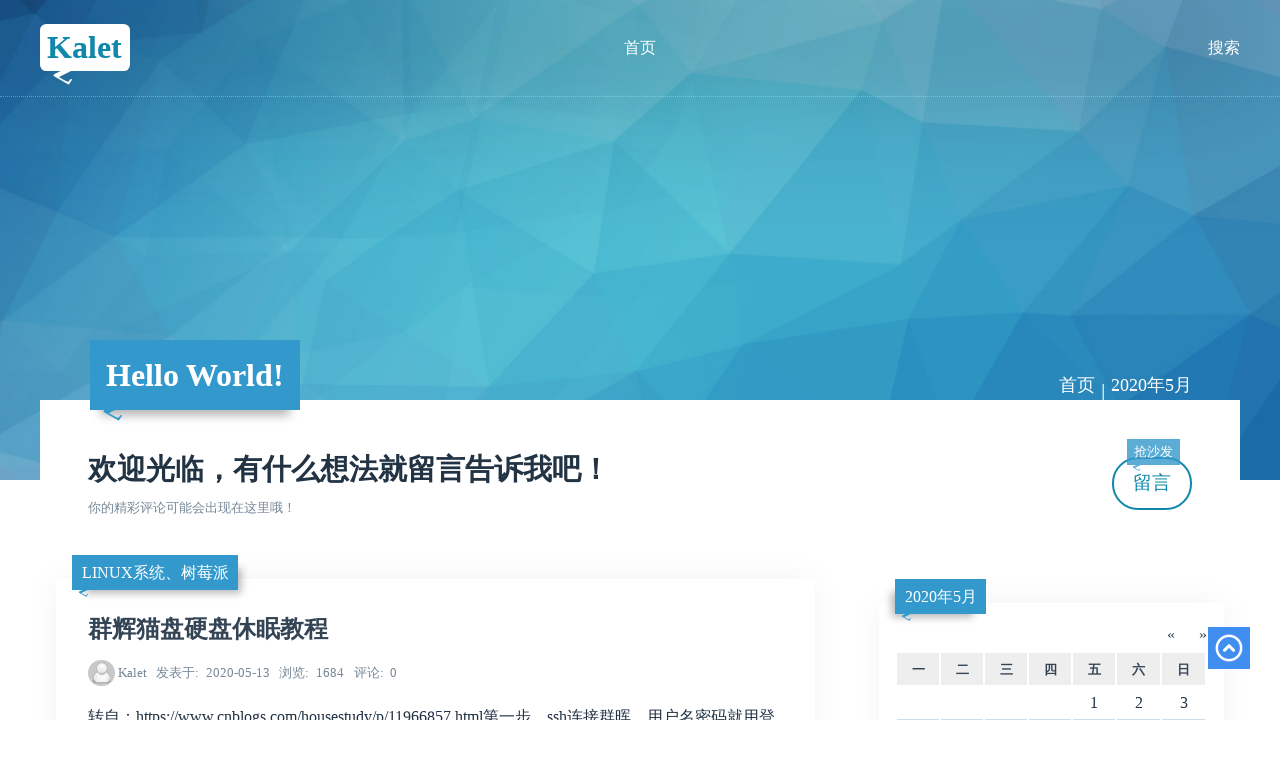

--- FILE ---
content_type: text/html; charset=utf-8
request_url: https://www.kalet.cn/date-2020-5.html
body_size: 19430
content:
<!DOCTYPE html>
<html xml:lang="zh-Hans" lang="zh-Hans">
<head>
  <meta charset="utf-8">
  <title>2020年5月 - Kalet的技术文档</title>
  <meta name="description" content="Kalet的技术文档，涉及.NET、Andriod、Arduino、Python的软件开发，所有资料均从网络复制，版权归原著者所有。">
  <meta name="viewport" content="width=device-width, initial-scale=1.0, minimum-scale=1.0, maximum-scale=1.0, user-scalable=no">
  <meta name="theme" content="吉光片羽,jgpy.cn">
  <meta name="generator" content="Z-BlogPHP 1.7.3">
  <meta name="renderer" content="webkit">
  <meta http-equiv="X-UA-Compatible" content="IE=edge,Chrome=1">
  <meta http-equiv="Cache-Control" content="no-siteapp">
  <link rel="shortcut icon" href="https://www.kalet.cn/favicon.ico" type="image/x-icon">
  <link rel="stylesheet" href="https://www.kalet.cn/zb_users/theme/Zit/style/style.css?v=1679477529" type="text/css" media="all">
  <script src="https://www.kalet.cn/zb_system/script/jquery-latest.min.js" type="text/javascript"></script>
  <script src="https://www.kalet.cn/zb_system/script/zblogphp.js" type="text/javascript"></script>
  <script src="https://www.kalet.cn/zb_system/script/c_html_js_add.php" type="text/javascript"></script>
  <script src="https://www.kalet.cn/zb_users/theme/Zit/script/custom.js?v=1679477529" type="text/javascript"></script>
</head>

<body class="date">
<header id="face">
  <div class="inner">
    <h2 id="logo"><a href="https://www.kalet.cn/" title="Kalet" class="zit">Kalet</a></h2>
    <nav id="menu">
      <ul>
        <li id="nvabar-item-index"><a href="https://www.kalet.cn/">首页</a></li>      </ul>
    </nav>
    <div id="seek" class="invis">
        <form name="search" method="post" action="https://www.kalet.cn/zb_system/cmd.php?act=search">
          <input name="q" type="text" placeholder="请输入关键字"><button type="submit" class="kico-magnify"><dfn>搜索</dfn></button>
          <p> <i id="shuts" class="kico">&times;</i></p>
        </form>
    </div>
  </div>
</header>
<section id="banner">
  <b id="backdrop"></b>
  <div class="inner">
    <h2 id="motto" class="zit">Hello World!</h2>
  </div>
</section><section id="wrap">
  <div class="inner">
    <article id="topic">
  <nav id="path" class="kico-guide kico-gap"><a href="https://www.kalet.cn/">首页</a> | <a>2020年5月</a></nav>                          <h2>欢迎光临，有什么想法就留言告诉我吧！</h2>
  <small>你的精彩评论可能会出现在这里哦！</small>
    <a href="https://www.kalet.cn/post/2.html" rel="nofollow" class="more">留言<span class="zit">抢沙发</span></a>
</article>    <main id="main">
          <article class="log">
  <section class="pane">
    <h4 class="zit"><a href="https://www.kalet.cn/category-2.html" title="Linux系统、树莓派">Linux系统、树莓派</a></h4>
    <h3><a href="https://www.kalet.cn/post/857.html" title="群辉猫盘硬盘休眠教程">群辉猫盘硬盘休眠教程</a></h3>
    <h5><img src="https://www.kalet.cn/zb_users/avatar/0.png" class="avatar" alt="Kalet"> <a href="https://www.kalet.cn/author-1.html" title="查看 Kalet 的所有文章">Kalet</a> <a href="https://www.kalet.cn/date-2020-05-13.html" title="查看当天文章" class="kico-time"><dfn>发表于</dfn>2020-05-13</a> <a href="https://www.kalet.cn/post/857.html#topic" title="1684 浏览" class="kico-view" rel="nofollow"><dfn>浏览</dfn>1684</a> <a href="https://www.kalet.cn/post/857.html#cmts" title="0 评论" class="kico-cmt" rel="nofollow"><dfn>评论</dfn>0</a></h5>
    <div>转自：https://www.cnblogs.com/housestudy/p/11966857.html第一步、ssh连接群晖，用户名密码就用登录群晖的管理员密码就行第二步、编辑/etc/init/syslog-ng.conf文件，sudo之后需要输入一次密码验证权限。sudovi/etc/init/syslog-ng.conf第三步，定位到黄色箭头上方的位置，加入红框里的命令。按i键进入insert模式&nbsp;就是这段命令：#scemdbindtouch/tmp/scemd.log.new||truechmod660/tmp/scemd.log.new||t...</div>
      </section>
</article>            <nav id="pagi">
    <a href="https://www.kalet.cn/date-2020-5.html">‹‹</a>
      <b class="zit">1</b>
      <a href="https://www.kalet.cn/date-2020-5.html">››</a>
  </nav>
    </main>
    <aside id="side">
              
<div class="pane hidem" id="divCalendar">
    <div><table id="tbCalendar">
    <caption><a title="上个月" href="https://www.kalet.cn/date-2020-4.html">«</a>&nbsp;&nbsp;&nbsp;<a href="https://www.kalet.cn/date-2020-5.html">
    2020年5月    </a>&nbsp;&nbsp;&nbsp;<a title="下个月" href="https://www.kalet.cn/date-2020-6.html">»</a></caption>
    <thead><tr> <th title="星期一" scope="col"><small>一</small></th> <th title="星期二" scope="col"><small>二</small></th> <th title="星期三" scope="col"><small>三</small></th> <th title="星期四" scope="col"><small>四</small></th> <th title="星期五" scope="col"><small>五</small></th> <th title="星期六" scope="col"><small>六</small></th> <th title="星期日" scope="col"><small>日</small></th></tr></thead>
    <tbody>
        <tr><td></td><td></td><td></td><td></td><td>1</td><td>2</td><td>3</td></tr>
    <tr><td>4</td><td>5</td><td>6</td><td>7</td><td>8</td><td>9</td><td>10</td></tr>
    <tr><td>11</td><td>12</td><td><a href="https://www.kalet.cn/date-2020-5-13.html" title="2020-5-13 (1)" target="_blank">13</a></td><td>14</td><td>15</td><td>16</td><td>17</td></tr>
    <tr><td>18</td><td>19</td><td>20</td><td>21</td><td>22</td><td>23</td><td>24</td></tr>
    <tr><td>25</td><td>26</td><td>27</td><td>28</td><td>29</td><td>30</td><td>31</td></tr>
    	</tbody>
</table></div>
</div><div class="pane hidem" id="divContorPanel">
  <h4 class="zit">控制面板</h4>  <div><span class="cp-hello">您好，欢迎到访网站！</span><br/><span class="cp-login"><a href="https://www.kalet.cn/zb_system/cmd.php?act=login">登录后台</a></span>&nbsp;&nbsp;<span class="cp-vrs"><a href="https://www.kalet.cn/zb_system/cmd.php?act=misc&amp;type=vrs">查看权限</a></span></div>
</div><div class="pane hidem" id="divCatalog">
  <h4 class="zit">网站分类</h4>  <ul><li class="stock"><a href="https://www.kalet.cn/category-1.html" class="kico-fold kico-gap">未分类 <mark>0</mark></a></li>
<li class="stock"><a href="https://www.kalet.cn/category-2.html" class="kico-fold kico-gap">Linux系统、树莓派 <mark>66</mark></a></li>
<li class="stock"><a href="https://www.kalet.cn/category-3.html" class="kico-fold kico-gap">Python <mark>24</mark></a></li>
<li class="stock"><a href="https://www.kalet.cn/category-4.html" class="kico-fold kico-gap">WIN系统及PC硬件 <mark>29</mark></a></li>
<li class="stock"><a href="https://www.kalet.cn/category-5.html" class="kico-fold kico-gap">Arduino <mark>11</mark></a></li>
<li class="stock"><a href="https://www.kalet.cn/category-6.html" class="kico-fold kico-gap">C#、C++ <mark>52</mark></a></li>
<li class="stock"><a href="https://www.kalet.cn/category-7.html" class="kico-fold kico-gap">数据库类 <mark>28</mark></a></li>
<li class="stock"><a href="https://www.kalet.cn/category-8.html" class="kico-fold kico-gap">VB、VB.NET <mark>151</mark></a></li>
<li class="stock"><a href="https://www.kalet.cn/category-9.html" class="kico-fold kico-gap">HTML、PHP、JS <mark>29</mark></a></li>
<li class="stock"><a href="https://www.kalet.cn/category-10.html" class="kico-fold kico-gap">微信支付宝小程序 <mark>3</mark></a></li>
<li class="stock"><a href="https://www.kalet.cn/category-11.html" class="kico-fold kico-gap">Android <mark>57</mark></a></li>
<li class="stock"><a href="https://www.kalet.cn/category-12.html" class="kico-fold kico-gap">ASP、ASP.NET <mark>18</mark></a></li>
<li class="stock"><a href="https://www.kalet.cn/category-13.html" class="kico-fold kico-gap">Game设计 <mark>103</mark></a></li>
<li class="stock"><a href="https://www.kalet.cn/category-14.html" class="kico-fold kico-gap">平面设计 <mark>58</mark></a></li>
<li class="stock"><a href="https://www.kalet.cn/category-15.html" class="kico-fold kico-gap">动画编程 <mark>34</mark></a></li>
<li class="stock"><a href="https://www.kalet.cn/category-16.html" class="kico-fold kico-gap">软件项目 <mark>8</mark></a></li>
</ul>
</div><div class="pane hidem" id="divPrevious">
  <h4 class="zit">最近发表</h4>  <ul><li class="illus"><a href="https://www.kalet.cn/post/904.html" title="用AssetBundle打包整个目录的资源并调用"><small>2025-04-15</small>用AssetBundle打包整个目录的资源并调用</a></li>
<li class="illus"><a href="https://www.kalet.cn/post/903.html" title="使用Steamwork.Net 接入Steam一点心得【转载】"><img src="https://www.kalet.cn/zb_users/cache/thumbs/791148ed3210380a24c78609402f9aeb-400-300-1.png" alt="使用Steamwork.Net 接入Steam一点心得【转载】" class="cover"><small>2023-09-10</small>使用Steamwork.Net 接入Steam一点心得【转载】</a></li>
<li class="illus"><a href="https://www.kalet.cn/post/902.html" title="VB.NET发送post请求的三种方式指定发送字符串内容、键值对和json串"><small>2023-09-07</small>VB.NET发送post请求的三种方式指定发送字符串内容、键值对和json串</a></li>
<li class="illus"><a href="https://www.kalet.cn/post/901.html" title="Unity联网状态下获取网络时间否则获取本地时间，用于Unity程序倒计时和显示时间"><small>2023-09-01</small>Unity联网状态下获取网络时间否则获取本地时间，用于Unity程序倒计时和显示时间</a></li>
<li class="illus"><a href="https://www.kalet.cn/post/900.html" title="Untiy 控制timeline暂停播放"><small>2023-08-18</small>Untiy 控制timeline暂停播放</a></li>
<li class="illus"><a href="https://www.kalet.cn/post/899.html" title="【Unity】屏幕相关Screen类中的静态属性和方法 转载"><small>2023-07-28</small>【Unity】屏幕相关Screen类中的静态属性和方法 转载</a></li>
<li class="illus"><a href="https://www.kalet.cn/post/898.html" title="unity使用协程简单实现渐明渐暗的过渡效果"><small>2023-06-25</small>unity使用协程简单实现渐明渐暗的过渡效果</a></li>
<li class="illus"><a href="https://www.kalet.cn/post/897.html" title="AI绘图：常用镜头和视角"><small>2023-06-19</small>AI绘图：常用镜头和视角</a></li>
<li class="illus"><a href="https://www.kalet.cn/post/896.html" title="unity暂停游戏,退出游戏"><small>2023-05-25</small>unity暂停游戏,退出游戏</a></li>
<li class="illus"><a href="https://www.kalet.cn/post/895.html" title="Civitai站模型管理软件(for stable diffusion webui/NovelAI)"><img src="https://www.kalet.cn/zb_users/cache/thumbs/b84d53a2427feb6df4499ac248152298-400-300-1.jpg" alt="Civitai站模型管理软件(for stable diffusion webui/NovelAI)" class="cover"><small>2023-04-19</small>Civitai站模型管理软件(for stable diffusion webui/NovelAI)</a></li>
</ul>
</div><div class="pane hidem" id="divComments">
  <h4 class="zit">最新留言</h4>  <ul></ul>
</div><div class="pane hidem" id="divTags">
  <h4 class="zit">标签列表</h4>  <ul><li class="tags"><a href="https://www.kalet.cn/tags-1.html" title="52篇文章有关于“Linux”" class="tag kico-hash">Linux <span>52</span></a></li>
<li class="tags"><a href="https://www.kalet.cn/tags-2.html" title="59篇文章有关于“Raspberry Pi”" class="tag kico-hash">Raspberry Pi <span>59</span></a></li>
<li class="tags"><a href="https://www.kalet.cn/tags-3.html" title="21篇文章有关于“Python”" class="tag kico-hash">Python <span>21</span></a></li>
<li class="tags"><a href="https://www.kalet.cn/tags-4.html" title="6篇文章有关于“PHP”" class="tag kico-hash">PHP <span>6</span></a></li>
<li class="tags"><a href="https://www.kalet.cn/tags-5.html" title="8篇文章有关于“Windows”" class="tag kico-hash">Windows <span>8</span></a></li>
<li class="tags"><a href="https://www.kalet.cn/tags-6.html" title="6篇文章有关于“ESP8266”" class="tag kico-hash">ESP8266 <span>6</span></a></li>
<li class="tags"><a href="https://www.kalet.cn/tags-7.html" title="8篇文章有关于“Arduino”" class="tag kico-hash">Arduino <span>8</span></a></li>
<li class="tags"><a href="https://www.kalet.cn/tags-8.html" title="1篇文章有关于“C”" class="tag kico-hash">C <span>1</span></a></li>
<li class="tags"><a href="https://www.kalet.cn/tags-9.html" title="11篇文章有关于“C#”" class="tag kico-hash">C# <span>11</span></a></li>
<li class="tags"><a href="https://www.kalet.cn/tags-10.html" title="4篇文章有关于“ESP32”" class="tag kico-hash">ESP32 <span>4</span></a></li>
<li class="tags"><a href="https://www.kalet.cn/tags-11.html" title="2篇文章有关于“ATMEGA 328P”" class="tag kico-hash">ATMEGA 328P <span>2</span></a></li>
<li class="tags"><a href="https://www.kalet.cn/tags-12.html" title="14篇文章有关于“VB.NET”" class="tag kico-hash">VB.NET <span>14</span></a></li>
<li class="tags"><a href="https://www.kalet.cn/tags-13.html" title="7篇文章有关于“ASP.NET”" class="tag kico-hash">ASP.NET <span>7</span></a></li>
<li class="tags"><a href="https://www.kalet.cn/tags-14.html" title="11篇文章有关于“SQL SERVER”" class="tag kico-hash">SQL SERVER <span>11</span></a></li>
<li class="tags"><a href="https://www.kalet.cn/tags-15.html" title="11篇文章有关于“Web Service”" class="tag kico-hash">Web Service <span>11</span></a></li>
<li class="tags"><a href="https://www.kalet.cn/tags-16.html" title="13篇文章有关于“Html”" class="tag kico-hash">Html <span>13</span></a></li>
<li class="tags"><a href="https://www.kalet.cn/tags-17.html" title="5篇文章有关于“Docker”" class="tag kico-hash">Docker <span>5</span></a></li>
<li class="tags"><a href="https://www.kalet.cn/tags-18.html" title="6篇文章有关于“VB”" class="tag kico-hash">VB <span>6</span></a></li>
<li class="tags"><a href="https://www.kalet.cn/tags-19.html" title="5篇文章有关于“JSON”" class="tag kico-hash">JSON <span>5</span></a></li>
<li class="tags"><a href="https://www.kalet.cn/tags-20.html" title="2篇文章有关于“XML”" class="tag kico-hash">XML <span>2</span></a></li>
<li class="tags"><a href="https://www.kalet.cn/tags-21.html" title="6篇文章有关于“JavaScript”" class="tag kico-hash">JavaScript <span>6</span></a></li>
<li class="tags"><a href="https://www.kalet.cn/tags-22.html" title="1篇文章有关于“BOOTSTRAP”" class="tag kico-hash">BOOTSTRAP <span>1</span></a></li>
<li class="tags"><a href="https://www.kalet.cn/tags-23.html" title="1篇文章有关于“JAVA”" class="tag kico-hash">JAVA <span>1</span></a></li>
<li class="tags"><a href="https://www.kalet.cn/tags-24.html" title="3篇文章有关于“jQuery”" class="tag kico-hash">jQuery <span>3</span></a></li>
<li class="tags"><a href="https://www.kalet.cn/tags-25.html" title="1篇文章有关于“mosquitto”" class="tag kico-hash">mosquitto <span>1</span></a></li>
</ul>
</div><div class="pane hidem" id="divLinkage">
  <h4 class="zit">友情链接</h4>  <ul><li class="link-item"><a href="https://www.hantianinfo.com" target="_blank" title="上海撼天信息技术有限公司">上海撼天信息技术有限公司</a></li><li class="link-item"><a href="https://prsoft.hantianinfo.com" target="_blank" title="蓝极星儿童游乐场系统">蓝极星儿童游乐场系统</a></li><li class="link-item"><a href="https://rtsoft.hantianinfo.com" target="_blank" title="蓝极星餐饮收银系统">蓝极星餐饮收银系统</a></li></ul>
</div>                </aside>
  </div>
</section>
<footer id="base">
  <div class="inner">
    <h4>&copy; 2026 <a href="https://www.kalet.cn/" class="zit">Kalet</a> 备案：<a href="https://beian.miit.gov.cn" target="_blank">沪ICP备15006166号-4</a> <script>var _hmt = _hmt || [];(function() {var hm = document.createElement('script');hm.src = 'https://hm.baidu.com/hm.js?4488255d2310b6b85aaa70a9f6db3153';var s = document.getElementsByTagName('script')[0]; s.parentNode.insertBefore(hm, s);})();</script></h4>
    <h5>Powered By <a href="//www.zblogcn.com" title="Z-BlogPHP 1.7.3" target="_blank">Z-Blog</a> Theme By <a href="//jgpy.cn" target="_blank" title="前端开发·自由设计">吉光片羽</a></h5>
    <style>.zbb_top_kefu{position:fixed;right:30px;bottom:50px;}.zbb_top_kefu ul,.zbb_top_kefu li{list-style:none;}.zbb_top_kefu ul li{position:relative;width:42px;height:42px;margin-bottom:1px;text-align:center;background-repeat:no-repeat;background-position:center 20%;cursor:pointer;box-sizing:border-box;background:#408eef;}.zbb_top_kefu li span,.zbb_top_kefu li a{color:#fff;display:block;font-size:.8em;box-sizing:border-box;width:auto;height:100%;}.zbb_top_kefu svg{position:relative;top:5px;}.zbb_top_kefu_left{position:absolute;left:-160px;bottom:0px;width:160px;min-height:59px;display:none;padding:7px 5px;box-sizing:border-box;}.zbb_top_kefu_left,.zbb_top_kefu ul li:hover{background:#2c6fa9;}.zbb_top_kefu ul li:hover .zbb_top_kefu_left{display:block;}.zbb_top_kefu_left img{display:block;border:0;width:145px;height:145px;margin:auto;object-fit:contain;}.zbb_top_kefu_left p{color:#fff;margin-top:5px;}</style>
    <div class="zbb_top_kefu">
        <ul><li class="return scrollTop_top" style="display: list-item;">
        <span onclick="zbb_top_gotoTop();return false;"><svg t="1606982673014" class="icon" viewBox="0 0 1024 1024" version="1.1" xmlns="http://www.w3.org/2000/svg" p-id="10203" width="32" height="32"><path d="M512 162c47.3 0 93.1 9.2 136.2 27.5 41.7 17.6 79.1 42.9 111.3 75 32.2 32.2 57.4 69.6 75 111.3C852.8 418.9 862 464.7 862 512s-9.2 93.1-27.5 136.2c-17.6 41.7-42.9 79.1-75 111.3-32.2 32.2-69.6 57.4-111.3 75C605.1 852.8 559.3 862 512 862s-93.1-9.2-136.2-27.5c-41.7-17.6-79.1-42.9-111.3-75-32.2-32.2-57.4-69.6-75-111.3C171.2 605.1 162 559.3 162 512s9.2-93.1 27.5-136.2c17.6-41.7 42.9-79.1 75-111.3 32.2-32.2 69.6-57.4 111.3-75C418.9 171.2 464.7 162 512 162m0-80C274.5 82 82 274.5 82 512s192.5 430 430 430 430-192.5 430-430S749.5 82 512 82z" fill="#ffffff" p-id="10204"></path><path d="M512.3 391.3h-0.6c-12.8 0-25.6 4.9-35.4 14.6L334.9 547.4c-19.5 19.5-19.5 51.2 0 70.7 9.8 9.8 22.6 14.6 35.4 14.6 12.8 0 25.6-4.9 35.4-14.6L512 511.7l106.4 106.4c9.8 9.8 22.6 14.6 35.4 14.6 12.8 0 25.6-4.9 35.4-14.6 19.5-19.5 19.5-51.2 0-70.7L547.6 405.9c-9.7-9.7-22.5-14.6-35.3-14.6z" fill="#ffffff" p-id="10205"></path></svg></span></li></ul>
    </div>
    <script>$(window).on("scroll",function(){if($(this).scrollTop()>100){$('.scrollTop_top').slideDown()}else{$('.scrollTop_top').slideUp()}});function zbb_top_gotoTop(acceleration,stime){acceleration=acceleration||0.1;stime=stime||10;var x1=0;var y1=0;var x2=0;var y2=0;var x3=0;var y3=0;if(document.documentElement){x1=document.documentElement.scrollLeft||0;y1=document.documentElement.scrollTop||0}if(document.body){x2=document.body.scrollLeft||0;y2=document.body.scrollTop||0}var x3=window.scrollX||0;var y3=window.scrollY||0;var x=Math.max(x1,Math.max(x2,x3));var y=Math.max(y1,Math.max(y2,y3));var speeding=1+acceleration;window.scrollTo(Math.floor(x/ speeding), Math.floor(y /speeding));if(x>0||y>0){var run="zbb_top_gotoTop("+acceleration+", "+stime+")";window.setTimeout(run,stime)}}</script>  </div>
</footer>
</body>
</html><!--57.07 ms , 8 queries , 2761kb memory , 0 error-->

--- FILE ---
content_type: application/javascript
request_url: https://www.kalet.cn/zb_users/theme/Zit/script/custom.js?v=1679477529
body_size: 4109
content:
/*
 * @Name     : Zit Script
 * @Author   : 吉光片羽
 * @Support  : jgpy.cn
 * @Create   : 2019-12-25 20:10:23
 * @Update   : 2020-03-12 22:26:12
 */

var lang={
  "zh-hans":{
    "submitting":"提交中",
    "submit":"提交",
    "cancel":"取消回复",
    "reply":"回复"
  },
  "zh-hant":{
    "submitting":"正在送出",
    "submit":"送出",
    "cancel":"取消回應",
    "reply":"回應"
  },
  "en":{
    "submitting":"submitting",
    "submit":"submit",
    "cancel":"cancel",
    "reply":"reply to "
  }
},
msg=lang[$("html").attr("lang").toLowerCase()];

$(function(){
  var $face=$("#face").addClass("swell"),
  $menu=$("#menu"),
  $mobi=$("<i id='navim' class='kico'>&equiv;</i>"),
  $search=$("#seek"),
  $side=$("#side"),
  $cmt=$("form.cmt"),
  $revoke=$("<button type='button' class='revoke'>"+msg.cancel+"</button>").click(function(){
    $("#inpRevID").val(0);
    $("#txaArticle").attr("placeholder","").blur();
    zbp.plugin.emit('comment.reply.cancel');
    $(this).fadeOut();
  }),
  $len=$("<span style='position:fixed;top:-999em;transition:none;'></span>"),
  pos=$("#banner").height()/2.5;

  $("img.cover").each(function(){
    if(!this.frame){
      this.style.backgroundImage="url("+this.src+")";
      var img=new Image(),me=this;
      img.src=this.src;
      img.onerror=function(){
        $(me).parents(".poster").removeClass("poster").children("figure").remove();
      }
      this.src="[data-uri]";
      this.style.backgroundSize="cover";
      this.frame=1;
    }
  });

  $menu.before($mobi.click(function(){
    this.on=!this.on;
    $(this).text(this.on?"×":"≡");
    $("body")[this.on?"addClass":"removeClass"]("friz");
  }));

  $search.find("button").click(function(){
    var invis=$search.hasClass("invis");
    $search.removeClass("invis").find("input").focus();
    return !invis;
  });
  $("#shuts").click(function(){
    $search.addClass("invis");
  });

  $("img.hue").each(function(){
    this.style.backgroundSize="auto";
    this.style.backgroundPosition=Math.ceil(Math.random()*100)+"%";
  });

  $("#cont").find("h1,h2,h3,h4,h5,h6").addClass("zit");

  $(".album").find(".cover").each(function(){
    $(this).css("opacity",(Math.floor(Math.random()*(95-60))+50)/100);
  });

  $side.find("#tbCalendar").parent("div").css("margin","-1em -1em -.5em");

  $side.find(".cp-hello").parent().addClass("cpanel").find("a").addClass("more");
  $side.find(".cp-login a").addClass("kico-user");
  $side.find(".cp-vrs a").addClass("kico-memo");

  $("textarea").on("keyup blur",function(){
    this.style.height = "auto";
    this.style.height = (this.scrollHeight+4) + "px";
    this.style.overflow = "hidden";
  }).keyup();

  $cmt[0]&&$len.appendTo("body");
  $cmt.find("input:text").on("focus keyup keydown init",function(){
    this.value=$.trim(this.value);
    $len.css("font-size",$(this).css("font-size")).text(this.value||this.placeholder);
    $(this).width($len.width()+3).css("max-width","100%");
  }).each(function(){
    $(this).trigger("init");
  });

  $cmt.submit(function(){
    posting(true);
    return zbp.comment.post();
  });

  $cmt.find(":submit").after($revoke.hide());

  $("#tbCalendar caption a:eq(1)").addClass("zit");

  $(window).scroll(function(){
    $face[$(this).scrollTop()>pos?"removeClass":"addClass"]("swell");
  });

});

function fitfix(){
  $("body,html").delay(100).animate({scrollTop:"-=100px"});
}

function posting(state){
  $("#postcmt").find(":submit").text(state?msg.submitting:msg.submit).prop("disabled",state)[state?"addClass":"removeClass"]("kico-dai kico-gap");
}

zbp.plugin.on("comment.post.success", "zit", function (formData, data) {
  $("#inpRevID").val(0);
  $("#txaArticle").attr("placeholder","");
  $("#cmt"+data.data.ID).addClass("hilite");
  fitfix();
});

zbp.plugin.on("comment.post.done", "zit", function () {
  posting(false);
  $(".revoke").fadeOut();
});

zbp.plugin.on("comment.reply.start", "zit", function (id) {
  $("#txaArticle").attr("placeholder",msg.reply+$("#cmt"+id).children("cite").children("b").text());
  $(".revoke").fadeIn();
  fitfix();
});